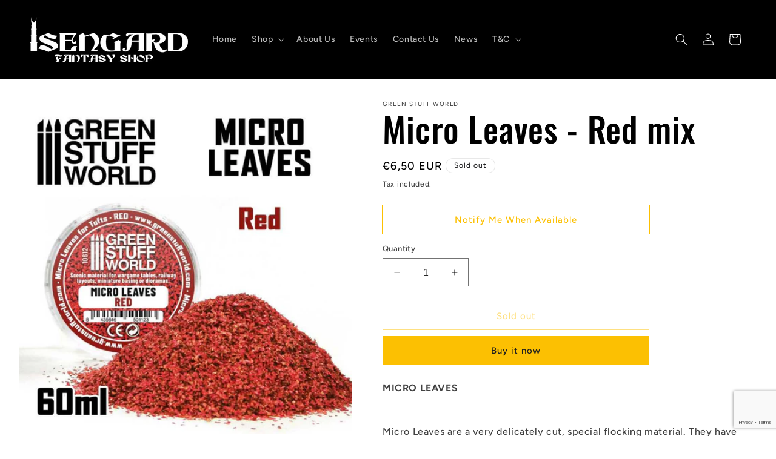

--- FILE ---
content_type: text/html; charset=utf-8
request_url: https://www.google.com/recaptcha/api2/anchor?ar=1&k=6LeTRAoeAAAAACKeCUlhSkXvVTIwv0_OgDTqgYsa&co=aHR0cHM6Ly9pc2VuZ2FyZC5jb20uY3k6NDQz&hl=en&v=PoyoqOPhxBO7pBk68S4YbpHZ&size=invisible&anchor-ms=20000&execute-ms=30000&cb=aabi9b38ynkt
body_size: 48647
content:
<!DOCTYPE HTML><html dir="ltr" lang="en"><head><meta http-equiv="Content-Type" content="text/html; charset=UTF-8">
<meta http-equiv="X-UA-Compatible" content="IE=edge">
<title>reCAPTCHA</title>
<style type="text/css">
/* cyrillic-ext */
@font-face {
  font-family: 'Roboto';
  font-style: normal;
  font-weight: 400;
  font-stretch: 100%;
  src: url(//fonts.gstatic.com/s/roboto/v48/KFO7CnqEu92Fr1ME7kSn66aGLdTylUAMa3GUBHMdazTgWw.woff2) format('woff2');
  unicode-range: U+0460-052F, U+1C80-1C8A, U+20B4, U+2DE0-2DFF, U+A640-A69F, U+FE2E-FE2F;
}
/* cyrillic */
@font-face {
  font-family: 'Roboto';
  font-style: normal;
  font-weight: 400;
  font-stretch: 100%;
  src: url(//fonts.gstatic.com/s/roboto/v48/KFO7CnqEu92Fr1ME7kSn66aGLdTylUAMa3iUBHMdazTgWw.woff2) format('woff2');
  unicode-range: U+0301, U+0400-045F, U+0490-0491, U+04B0-04B1, U+2116;
}
/* greek-ext */
@font-face {
  font-family: 'Roboto';
  font-style: normal;
  font-weight: 400;
  font-stretch: 100%;
  src: url(//fonts.gstatic.com/s/roboto/v48/KFO7CnqEu92Fr1ME7kSn66aGLdTylUAMa3CUBHMdazTgWw.woff2) format('woff2');
  unicode-range: U+1F00-1FFF;
}
/* greek */
@font-face {
  font-family: 'Roboto';
  font-style: normal;
  font-weight: 400;
  font-stretch: 100%;
  src: url(//fonts.gstatic.com/s/roboto/v48/KFO7CnqEu92Fr1ME7kSn66aGLdTylUAMa3-UBHMdazTgWw.woff2) format('woff2');
  unicode-range: U+0370-0377, U+037A-037F, U+0384-038A, U+038C, U+038E-03A1, U+03A3-03FF;
}
/* math */
@font-face {
  font-family: 'Roboto';
  font-style: normal;
  font-weight: 400;
  font-stretch: 100%;
  src: url(//fonts.gstatic.com/s/roboto/v48/KFO7CnqEu92Fr1ME7kSn66aGLdTylUAMawCUBHMdazTgWw.woff2) format('woff2');
  unicode-range: U+0302-0303, U+0305, U+0307-0308, U+0310, U+0312, U+0315, U+031A, U+0326-0327, U+032C, U+032F-0330, U+0332-0333, U+0338, U+033A, U+0346, U+034D, U+0391-03A1, U+03A3-03A9, U+03B1-03C9, U+03D1, U+03D5-03D6, U+03F0-03F1, U+03F4-03F5, U+2016-2017, U+2034-2038, U+203C, U+2040, U+2043, U+2047, U+2050, U+2057, U+205F, U+2070-2071, U+2074-208E, U+2090-209C, U+20D0-20DC, U+20E1, U+20E5-20EF, U+2100-2112, U+2114-2115, U+2117-2121, U+2123-214F, U+2190, U+2192, U+2194-21AE, U+21B0-21E5, U+21F1-21F2, U+21F4-2211, U+2213-2214, U+2216-22FF, U+2308-230B, U+2310, U+2319, U+231C-2321, U+2336-237A, U+237C, U+2395, U+239B-23B7, U+23D0, U+23DC-23E1, U+2474-2475, U+25AF, U+25B3, U+25B7, U+25BD, U+25C1, U+25CA, U+25CC, U+25FB, U+266D-266F, U+27C0-27FF, U+2900-2AFF, U+2B0E-2B11, U+2B30-2B4C, U+2BFE, U+3030, U+FF5B, U+FF5D, U+1D400-1D7FF, U+1EE00-1EEFF;
}
/* symbols */
@font-face {
  font-family: 'Roboto';
  font-style: normal;
  font-weight: 400;
  font-stretch: 100%;
  src: url(//fonts.gstatic.com/s/roboto/v48/KFO7CnqEu92Fr1ME7kSn66aGLdTylUAMaxKUBHMdazTgWw.woff2) format('woff2');
  unicode-range: U+0001-000C, U+000E-001F, U+007F-009F, U+20DD-20E0, U+20E2-20E4, U+2150-218F, U+2190, U+2192, U+2194-2199, U+21AF, U+21E6-21F0, U+21F3, U+2218-2219, U+2299, U+22C4-22C6, U+2300-243F, U+2440-244A, U+2460-24FF, U+25A0-27BF, U+2800-28FF, U+2921-2922, U+2981, U+29BF, U+29EB, U+2B00-2BFF, U+4DC0-4DFF, U+FFF9-FFFB, U+10140-1018E, U+10190-1019C, U+101A0, U+101D0-101FD, U+102E0-102FB, U+10E60-10E7E, U+1D2C0-1D2D3, U+1D2E0-1D37F, U+1F000-1F0FF, U+1F100-1F1AD, U+1F1E6-1F1FF, U+1F30D-1F30F, U+1F315, U+1F31C, U+1F31E, U+1F320-1F32C, U+1F336, U+1F378, U+1F37D, U+1F382, U+1F393-1F39F, U+1F3A7-1F3A8, U+1F3AC-1F3AF, U+1F3C2, U+1F3C4-1F3C6, U+1F3CA-1F3CE, U+1F3D4-1F3E0, U+1F3ED, U+1F3F1-1F3F3, U+1F3F5-1F3F7, U+1F408, U+1F415, U+1F41F, U+1F426, U+1F43F, U+1F441-1F442, U+1F444, U+1F446-1F449, U+1F44C-1F44E, U+1F453, U+1F46A, U+1F47D, U+1F4A3, U+1F4B0, U+1F4B3, U+1F4B9, U+1F4BB, U+1F4BF, U+1F4C8-1F4CB, U+1F4D6, U+1F4DA, U+1F4DF, U+1F4E3-1F4E6, U+1F4EA-1F4ED, U+1F4F7, U+1F4F9-1F4FB, U+1F4FD-1F4FE, U+1F503, U+1F507-1F50B, U+1F50D, U+1F512-1F513, U+1F53E-1F54A, U+1F54F-1F5FA, U+1F610, U+1F650-1F67F, U+1F687, U+1F68D, U+1F691, U+1F694, U+1F698, U+1F6AD, U+1F6B2, U+1F6B9-1F6BA, U+1F6BC, U+1F6C6-1F6CF, U+1F6D3-1F6D7, U+1F6E0-1F6EA, U+1F6F0-1F6F3, U+1F6F7-1F6FC, U+1F700-1F7FF, U+1F800-1F80B, U+1F810-1F847, U+1F850-1F859, U+1F860-1F887, U+1F890-1F8AD, U+1F8B0-1F8BB, U+1F8C0-1F8C1, U+1F900-1F90B, U+1F93B, U+1F946, U+1F984, U+1F996, U+1F9E9, U+1FA00-1FA6F, U+1FA70-1FA7C, U+1FA80-1FA89, U+1FA8F-1FAC6, U+1FACE-1FADC, U+1FADF-1FAE9, U+1FAF0-1FAF8, U+1FB00-1FBFF;
}
/* vietnamese */
@font-face {
  font-family: 'Roboto';
  font-style: normal;
  font-weight: 400;
  font-stretch: 100%;
  src: url(//fonts.gstatic.com/s/roboto/v48/KFO7CnqEu92Fr1ME7kSn66aGLdTylUAMa3OUBHMdazTgWw.woff2) format('woff2');
  unicode-range: U+0102-0103, U+0110-0111, U+0128-0129, U+0168-0169, U+01A0-01A1, U+01AF-01B0, U+0300-0301, U+0303-0304, U+0308-0309, U+0323, U+0329, U+1EA0-1EF9, U+20AB;
}
/* latin-ext */
@font-face {
  font-family: 'Roboto';
  font-style: normal;
  font-weight: 400;
  font-stretch: 100%;
  src: url(//fonts.gstatic.com/s/roboto/v48/KFO7CnqEu92Fr1ME7kSn66aGLdTylUAMa3KUBHMdazTgWw.woff2) format('woff2');
  unicode-range: U+0100-02BA, U+02BD-02C5, U+02C7-02CC, U+02CE-02D7, U+02DD-02FF, U+0304, U+0308, U+0329, U+1D00-1DBF, U+1E00-1E9F, U+1EF2-1EFF, U+2020, U+20A0-20AB, U+20AD-20C0, U+2113, U+2C60-2C7F, U+A720-A7FF;
}
/* latin */
@font-face {
  font-family: 'Roboto';
  font-style: normal;
  font-weight: 400;
  font-stretch: 100%;
  src: url(//fonts.gstatic.com/s/roboto/v48/KFO7CnqEu92Fr1ME7kSn66aGLdTylUAMa3yUBHMdazQ.woff2) format('woff2');
  unicode-range: U+0000-00FF, U+0131, U+0152-0153, U+02BB-02BC, U+02C6, U+02DA, U+02DC, U+0304, U+0308, U+0329, U+2000-206F, U+20AC, U+2122, U+2191, U+2193, U+2212, U+2215, U+FEFF, U+FFFD;
}
/* cyrillic-ext */
@font-face {
  font-family: 'Roboto';
  font-style: normal;
  font-weight: 500;
  font-stretch: 100%;
  src: url(//fonts.gstatic.com/s/roboto/v48/KFO7CnqEu92Fr1ME7kSn66aGLdTylUAMa3GUBHMdazTgWw.woff2) format('woff2');
  unicode-range: U+0460-052F, U+1C80-1C8A, U+20B4, U+2DE0-2DFF, U+A640-A69F, U+FE2E-FE2F;
}
/* cyrillic */
@font-face {
  font-family: 'Roboto';
  font-style: normal;
  font-weight: 500;
  font-stretch: 100%;
  src: url(//fonts.gstatic.com/s/roboto/v48/KFO7CnqEu92Fr1ME7kSn66aGLdTylUAMa3iUBHMdazTgWw.woff2) format('woff2');
  unicode-range: U+0301, U+0400-045F, U+0490-0491, U+04B0-04B1, U+2116;
}
/* greek-ext */
@font-face {
  font-family: 'Roboto';
  font-style: normal;
  font-weight: 500;
  font-stretch: 100%;
  src: url(//fonts.gstatic.com/s/roboto/v48/KFO7CnqEu92Fr1ME7kSn66aGLdTylUAMa3CUBHMdazTgWw.woff2) format('woff2');
  unicode-range: U+1F00-1FFF;
}
/* greek */
@font-face {
  font-family: 'Roboto';
  font-style: normal;
  font-weight: 500;
  font-stretch: 100%;
  src: url(//fonts.gstatic.com/s/roboto/v48/KFO7CnqEu92Fr1ME7kSn66aGLdTylUAMa3-UBHMdazTgWw.woff2) format('woff2');
  unicode-range: U+0370-0377, U+037A-037F, U+0384-038A, U+038C, U+038E-03A1, U+03A3-03FF;
}
/* math */
@font-face {
  font-family: 'Roboto';
  font-style: normal;
  font-weight: 500;
  font-stretch: 100%;
  src: url(//fonts.gstatic.com/s/roboto/v48/KFO7CnqEu92Fr1ME7kSn66aGLdTylUAMawCUBHMdazTgWw.woff2) format('woff2');
  unicode-range: U+0302-0303, U+0305, U+0307-0308, U+0310, U+0312, U+0315, U+031A, U+0326-0327, U+032C, U+032F-0330, U+0332-0333, U+0338, U+033A, U+0346, U+034D, U+0391-03A1, U+03A3-03A9, U+03B1-03C9, U+03D1, U+03D5-03D6, U+03F0-03F1, U+03F4-03F5, U+2016-2017, U+2034-2038, U+203C, U+2040, U+2043, U+2047, U+2050, U+2057, U+205F, U+2070-2071, U+2074-208E, U+2090-209C, U+20D0-20DC, U+20E1, U+20E5-20EF, U+2100-2112, U+2114-2115, U+2117-2121, U+2123-214F, U+2190, U+2192, U+2194-21AE, U+21B0-21E5, U+21F1-21F2, U+21F4-2211, U+2213-2214, U+2216-22FF, U+2308-230B, U+2310, U+2319, U+231C-2321, U+2336-237A, U+237C, U+2395, U+239B-23B7, U+23D0, U+23DC-23E1, U+2474-2475, U+25AF, U+25B3, U+25B7, U+25BD, U+25C1, U+25CA, U+25CC, U+25FB, U+266D-266F, U+27C0-27FF, U+2900-2AFF, U+2B0E-2B11, U+2B30-2B4C, U+2BFE, U+3030, U+FF5B, U+FF5D, U+1D400-1D7FF, U+1EE00-1EEFF;
}
/* symbols */
@font-face {
  font-family: 'Roboto';
  font-style: normal;
  font-weight: 500;
  font-stretch: 100%;
  src: url(//fonts.gstatic.com/s/roboto/v48/KFO7CnqEu92Fr1ME7kSn66aGLdTylUAMaxKUBHMdazTgWw.woff2) format('woff2');
  unicode-range: U+0001-000C, U+000E-001F, U+007F-009F, U+20DD-20E0, U+20E2-20E4, U+2150-218F, U+2190, U+2192, U+2194-2199, U+21AF, U+21E6-21F0, U+21F3, U+2218-2219, U+2299, U+22C4-22C6, U+2300-243F, U+2440-244A, U+2460-24FF, U+25A0-27BF, U+2800-28FF, U+2921-2922, U+2981, U+29BF, U+29EB, U+2B00-2BFF, U+4DC0-4DFF, U+FFF9-FFFB, U+10140-1018E, U+10190-1019C, U+101A0, U+101D0-101FD, U+102E0-102FB, U+10E60-10E7E, U+1D2C0-1D2D3, U+1D2E0-1D37F, U+1F000-1F0FF, U+1F100-1F1AD, U+1F1E6-1F1FF, U+1F30D-1F30F, U+1F315, U+1F31C, U+1F31E, U+1F320-1F32C, U+1F336, U+1F378, U+1F37D, U+1F382, U+1F393-1F39F, U+1F3A7-1F3A8, U+1F3AC-1F3AF, U+1F3C2, U+1F3C4-1F3C6, U+1F3CA-1F3CE, U+1F3D4-1F3E0, U+1F3ED, U+1F3F1-1F3F3, U+1F3F5-1F3F7, U+1F408, U+1F415, U+1F41F, U+1F426, U+1F43F, U+1F441-1F442, U+1F444, U+1F446-1F449, U+1F44C-1F44E, U+1F453, U+1F46A, U+1F47D, U+1F4A3, U+1F4B0, U+1F4B3, U+1F4B9, U+1F4BB, U+1F4BF, U+1F4C8-1F4CB, U+1F4D6, U+1F4DA, U+1F4DF, U+1F4E3-1F4E6, U+1F4EA-1F4ED, U+1F4F7, U+1F4F9-1F4FB, U+1F4FD-1F4FE, U+1F503, U+1F507-1F50B, U+1F50D, U+1F512-1F513, U+1F53E-1F54A, U+1F54F-1F5FA, U+1F610, U+1F650-1F67F, U+1F687, U+1F68D, U+1F691, U+1F694, U+1F698, U+1F6AD, U+1F6B2, U+1F6B9-1F6BA, U+1F6BC, U+1F6C6-1F6CF, U+1F6D3-1F6D7, U+1F6E0-1F6EA, U+1F6F0-1F6F3, U+1F6F7-1F6FC, U+1F700-1F7FF, U+1F800-1F80B, U+1F810-1F847, U+1F850-1F859, U+1F860-1F887, U+1F890-1F8AD, U+1F8B0-1F8BB, U+1F8C0-1F8C1, U+1F900-1F90B, U+1F93B, U+1F946, U+1F984, U+1F996, U+1F9E9, U+1FA00-1FA6F, U+1FA70-1FA7C, U+1FA80-1FA89, U+1FA8F-1FAC6, U+1FACE-1FADC, U+1FADF-1FAE9, U+1FAF0-1FAF8, U+1FB00-1FBFF;
}
/* vietnamese */
@font-face {
  font-family: 'Roboto';
  font-style: normal;
  font-weight: 500;
  font-stretch: 100%;
  src: url(//fonts.gstatic.com/s/roboto/v48/KFO7CnqEu92Fr1ME7kSn66aGLdTylUAMa3OUBHMdazTgWw.woff2) format('woff2');
  unicode-range: U+0102-0103, U+0110-0111, U+0128-0129, U+0168-0169, U+01A0-01A1, U+01AF-01B0, U+0300-0301, U+0303-0304, U+0308-0309, U+0323, U+0329, U+1EA0-1EF9, U+20AB;
}
/* latin-ext */
@font-face {
  font-family: 'Roboto';
  font-style: normal;
  font-weight: 500;
  font-stretch: 100%;
  src: url(//fonts.gstatic.com/s/roboto/v48/KFO7CnqEu92Fr1ME7kSn66aGLdTylUAMa3KUBHMdazTgWw.woff2) format('woff2');
  unicode-range: U+0100-02BA, U+02BD-02C5, U+02C7-02CC, U+02CE-02D7, U+02DD-02FF, U+0304, U+0308, U+0329, U+1D00-1DBF, U+1E00-1E9F, U+1EF2-1EFF, U+2020, U+20A0-20AB, U+20AD-20C0, U+2113, U+2C60-2C7F, U+A720-A7FF;
}
/* latin */
@font-face {
  font-family: 'Roboto';
  font-style: normal;
  font-weight: 500;
  font-stretch: 100%;
  src: url(//fonts.gstatic.com/s/roboto/v48/KFO7CnqEu92Fr1ME7kSn66aGLdTylUAMa3yUBHMdazQ.woff2) format('woff2');
  unicode-range: U+0000-00FF, U+0131, U+0152-0153, U+02BB-02BC, U+02C6, U+02DA, U+02DC, U+0304, U+0308, U+0329, U+2000-206F, U+20AC, U+2122, U+2191, U+2193, U+2212, U+2215, U+FEFF, U+FFFD;
}
/* cyrillic-ext */
@font-face {
  font-family: 'Roboto';
  font-style: normal;
  font-weight: 900;
  font-stretch: 100%;
  src: url(//fonts.gstatic.com/s/roboto/v48/KFO7CnqEu92Fr1ME7kSn66aGLdTylUAMa3GUBHMdazTgWw.woff2) format('woff2');
  unicode-range: U+0460-052F, U+1C80-1C8A, U+20B4, U+2DE0-2DFF, U+A640-A69F, U+FE2E-FE2F;
}
/* cyrillic */
@font-face {
  font-family: 'Roboto';
  font-style: normal;
  font-weight: 900;
  font-stretch: 100%;
  src: url(//fonts.gstatic.com/s/roboto/v48/KFO7CnqEu92Fr1ME7kSn66aGLdTylUAMa3iUBHMdazTgWw.woff2) format('woff2');
  unicode-range: U+0301, U+0400-045F, U+0490-0491, U+04B0-04B1, U+2116;
}
/* greek-ext */
@font-face {
  font-family: 'Roboto';
  font-style: normal;
  font-weight: 900;
  font-stretch: 100%;
  src: url(//fonts.gstatic.com/s/roboto/v48/KFO7CnqEu92Fr1ME7kSn66aGLdTylUAMa3CUBHMdazTgWw.woff2) format('woff2');
  unicode-range: U+1F00-1FFF;
}
/* greek */
@font-face {
  font-family: 'Roboto';
  font-style: normal;
  font-weight: 900;
  font-stretch: 100%;
  src: url(//fonts.gstatic.com/s/roboto/v48/KFO7CnqEu92Fr1ME7kSn66aGLdTylUAMa3-UBHMdazTgWw.woff2) format('woff2');
  unicode-range: U+0370-0377, U+037A-037F, U+0384-038A, U+038C, U+038E-03A1, U+03A3-03FF;
}
/* math */
@font-face {
  font-family: 'Roboto';
  font-style: normal;
  font-weight: 900;
  font-stretch: 100%;
  src: url(//fonts.gstatic.com/s/roboto/v48/KFO7CnqEu92Fr1ME7kSn66aGLdTylUAMawCUBHMdazTgWw.woff2) format('woff2');
  unicode-range: U+0302-0303, U+0305, U+0307-0308, U+0310, U+0312, U+0315, U+031A, U+0326-0327, U+032C, U+032F-0330, U+0332-0333, U+0338, U+033A, U+0346, U+034D, U+0391-03A1, U+03A3-03A9, U+03B1-03C9, U+03D1, U+03D5-03D6, U+03F0-03F1, U+03F4-03F5, U+2016-2017, U+2034-2038, U+203C, U+2040, U+2043, U+2047, U+2050, U+2057, U+205F, U+2070-2071, U+2074-208E, U+2090-209C, U+20D0-20DC, U+20E1, U+20E5-20EF, U+2100-2112, U+2114-2115, U+2117-2121, U+2123-214F, U+2190, U+2192, U+2194-21AE, U+21B0-21E5, U+21F1-21F2, U+21F4-2211, U+2213-2214, U+2216-22FF, U+2308-230B, U+2310, U+2319, U+231C-2321, U+2336-237A, U+237C, U+2395, U+239B-23B7, U+23D0, U+23DC-23E1, U+2474-2475, U+25AF, U+25B3, U+25B7, U+25BD, U+25C1, U+25CA, U+25CC, U+25FB, U+266D-266F, U+27C0-27FF, U+2900-2AFF, U+2B0E-2B11, U+2B30-2B4C, U+2BFE, U+3030, U+FF5B, U+FF5D, U+1D400-1D7FF, U+1EE00-1EEFF;
}
/* symbols */
@font-face {
  font-family: 'Roboto';
  font-style: normal;
  font-weight: 900;
  font-stretch: 100%;
  src: url(//fonts.gstatic.com/s/roboto/v48/KFO7CnqEu92Fr1ME7kSn66aGLdTylUAMaxKUBHMdazTgWw.woff2) format('woff2');
  unicode-range: U+0001-000C, U+000E-001F, U+007F-009F, U+20DD-20E0, U+20E2-20E4, U+2150-218F, U+2190, U+2192, U+2194-2199, U+21AF, U+21E6-21F0, U+21F3, U+2218-2219, U+2299, U+22C4-22C6, U+2300-243F, U+2440-244A, U+2460-24FF, U+25A0-27BF, U+2800-28FF, U+2921-2922, U+2981, U+29BF, U+29EB, U+2B00-2BFF, U+4DC0-4DFF, U+FFF9-FFFB, U+10140-1018E, U+10190-1019C, U+101A0, U+101D0-101FD, U+102E0-102FB, U+10E60-10E7E, U+1D2C0-1D2D3, U+1D2E0-1D37F, U+1F000-1F0FF, U+1F100-1F1AD, U+1F1E6-1F1FF, U+1F30D-1F30F, U+1F315, U+1F31C, U+1F31E, U+1F320-1F32C, U+1F336, U+1F378, U+1F37D, U+1F382, U+1F393-1F39F, U+1F3A7-1F3A8, U+1F3AC-1F3AF, U+1F3C2, U+1F3C4-1F3C6, U+1F3CA-1F3CE, U+1F3D4-1F3E0, U+1F3ED, U+1F3F1-1F3F3, U+1F3F5-1F3F7, U+1F408, U+1F415, U+1F41F, U+1F426, U+1F43F, U+1F441-1F442, U+1F444, U+1F446-1F449, U+1F44C-1F44E, U+1F453, U+1F46A, U+1F47D, U+1F4A3, U+1F4B0, U+1F4B3, U+1F4B9, U+1F4BB, U+1F4BF, U+1F4C8-1F4CB, U+1F4D6, U+1F4DA, U+1F4DF, U+1F4E3-1F4E6, U+1F4EA-1F4ED, U+1F4F7, U+1F4F9-1F4FB, U+1F4FD-1F4FE, U+1F503, U+1F507-1F50B, U+1F50D, U+1F512-1F513, U+1F53E-1F54A, U+1F54F-1F5FA, U+1F610, U+1F650-1F67F, U+1F687, U+1F68D, U+1F691, U+1F694, U+1F698, U+1F6AD, U+1F6B2, U+1F6B9-1F6BA, U+1F6BC, U+1F6C6-1F6CF, U+1F6D3-1F6D7, U+1F6E0-1F6EA, U+1F6F0-1F6F3, U+1F6F7-1F6FC, U+1F700-1F7FF, U+1F800-1F80B, U+1F810-1F847, U+1F850-1F859, U+1F860-1F887, U+1F890-1F8AD, U+1F8B0-1F8BB, U+1F8C0-1F8C1, U+1F900-1F90B, U+1F93B, U+1F946, U+1F984, U+1F996, U+1F9E9, U+1FA00-1FA6F, U+1FA70-1FA7C, U+1FA80-1FA89, U+1FA8F-1FAC6, U+1FACE-1FADC, U+1FADF-1FAE9, U+1FAF0-1FAF8, U+1FB00-1FBFF;
}
/* vietnamese */
@font-face {
  font-family: 'Roboto';
  font-style: normal;
  font-weight: 900;
  font-stretch: 100%;
  src: url(//fonts.gstatic.com/s/roboto/v48/KFO7CnqEu92Fr1ME7kSn66aGLdTylUAMa3OUBHMdazTgWw.woff2) format('woff2');
  unicode-range: U+0102-0103, U+0110-0111, U+0128-0129, U+0168-0169, U+01A0-01A1, U+01AF-01B0, U+0300-0301, U+0303-0304, U+0308-0309, U+0323, U+0329, U+1EA0-1EF9, U+20AB;
}
/* latin-ext */
@font-face {
  font-family: 'Roboto';
  font-style: normal;
  font-weight: 900;
  font-stretch: 100%;
  src: url(//fonts.gstatic.com/s/roboto/v48/KFO7CnqEu92Fr1ME7kSn66aGLdTylUAMa3KUBHMdazTgWw.woff2) format('woff2');
  unicode-range: U+0100-02BA, U+02BD-02C5, U+02C7-02CC, U+02CE-02D7, U+02DD-02FF, U+0304, U+0308, U+0329, U+1D00-1DBF, U+1E00-1E9F, U+1EF2-1EFF, U+2020, U+20A0-20AB, U+20AD-20C0, U+2113, U+2C60-2C7F, U+A720-A7FF;
}
/* latin */
@font-face {
  font-family: 'Roboto';
  font-style: normal;
  font-weight: 900;
  font-stretch: 100%;
  src: url(//fonts.gstatic.com/s/roboto/v48/KFO7CnqEu92Fr1ME7kSn66aGLdTylUAMa3yUBHMdazQ.woff2) format('woff2');
  unicode-range: U+0000-00FF, U+0131, U+0152-0153, U+02BB-02BC, U+02C6, U+02DA, U+02DC, U+0304, U+0308, U+0329, U+2000-206F, U+20AC, U+2122, U+2191, U+2193, U+2212, U+2215, U+FEFF, U+FFFD;
}

</style>
<link rel="stylesheet" type="text/css" href="https://www.gstatic.com/recaptcha/releases/PoyoqOPhxBO7pBk68S4YbpHZ/styles__ltr.css">
<script nonce="4tC_31zkWubYADe9MU1ylg" type="text/javascript">window['__recaptcha_api'] = 'https://www.google.com/recaptcha/api2/';</script>
<script type="text/javascript" src="https://www.gstatic.com/recaptcha/releases/PoyoqOPhxBO7pBk68S4YbpHZ/recaptcha__en.js" nonce="4tC_31zkWubYADe9MU1ylg">
      
    </script></head>
<body><div id="rc-anchor-alert" class="rc-anchor-alert"></div>
<input type="hidden" id="recaptcha-token" value="[base64]">
<script type="text/javascript" nonce="4tC_31zkWubYADe9MU1ylg">
      recaptcha.anchor.Main.init("[\x22ainput\x22,[\x22bgdata\x22,\x22\x22,\[base64]/[base64]/[base64]/[base64]/[base64]/UltsKytdPUU6KEU8MjA0OD9SW2wrK109RT4+NnwxOTI6KChFJjY0NTEyKT09NTUyOTYmJk0rMTxjLmxlbmd0aCYmKGMuY2hhckNvZGVBdChNKzEpJjY0NTEyKT09NTYzMjA/[base64]/[base64]/[base64]/[base64]/[base64]/[base64]/[base64]\x22,\[base64]\\u003d\x22,\x22w4HDlcOQw4tQHBfCqTzDlyNtw40/Sm7CqFbCo8K1w4F+GFYQw53CrcKnw7TCrsKeHio8w5oFwr1PHzFZZcKYWDvDicO1w7/CncKowoLDgsO/wp7CpTvCtMOsCiLCmCIJFm9twr/DhcOpCMKYCMKUBX/[base64]/DrFBWw5HDucK9ecOGw53DlcKrwqLDvsKowqjDtcK4w5nDm8OYHVJqa0ZWwprCjhpcZsKdMMOZBsKDwpEZwpzDvSxMwq8Swo10woBwaVErw4gCb2YvFMK5D8OkMmEtw7/[base64]/Dpk3Cu3rCk8OOSzdQSS8Tw4zDlV1qFMK5woBUwogjwo/DnmLDh8OsI8K4V8KVK8O+wqE9wogPTnsWPkRlwpEsw64Bw7MDUAHDgcKXW8O5w5h4wrHCicK1w53CpHxEwobCk8KjKMKNwp/CvcK/NV/Ci1DDjcKgwqHDvsKlc8OLEQHCj8K9wo7DkBLChcO/[base64]/bUMgw57Dv8OjCwDCrcKYME7CuMK9UwnDuzLDgX/DuhDCosKqw4kgw7rCnX1Nbm/DtcOSYsKvwr50ak/CqcKACjcXwoE6KR0KCkk9w4fCosOswq5HwpjClcOwD8ObDMKHEjPDn8KWMsOdF8ODw5BgVgfCgcO7FMOuIsKowqJAMil2wpDDmEkjM8OSwrDDmMKnwpRvw6XCrxs5KBZ2AcKZCsKdw6I8wr9XYMKZRG9ewr/Cj2fDjHXCjMKvw6nCksKrwrQvw5xMM8O/[base64]/w6NPw6/[base64]/DmxLCnsO5cQrDjMKDEcOlwoLCv1fDlsKZw4xOL8K5w6wSFMO+dsKnwo4NLcKMw7TDnsOKVBDCmELDvxwcw7UOEXs8KF7DmVfCosOqLyFIw5VJwqoow6zDrcKZwo4fXMKGw7dHwocYwq/CnALDpXbCgsK5w7rDq1nCg8OEwpPDuxDCusOrDcKeEATClxrCt0DCusKXAQd2wpXDssKpw5hkR1BLwpHCqSTDhsKbUGfCosOyw6DCqcOGwrLCgMK6wq4NwqTCoV7DhiPCu3zCrcKhNEnDusKjHMOSTcO/CglOw5/CkR7Dow4Ow5vCrcO2woBxHsKjJXJ6A8Kpw7lqwrnCgcKLD8KJeDZCwp/DtyfDlncuNh/DuMObw5RDwoRTw7XCqHfCtcKjQ8OrwrgqFMOCGMOuw5jDlXIZIsOAXh/CiCTDgwoZTMOEw6nDtEwMeMKywrBmEMOwehDChsKkNMKBXsOEPgLCmMOVPsOOOVEiSGTDuMKSCcKlwr9cJVNCw4opWcKhw4zDi8OmGsKSwoBlRWnDqlbCuV17OMKEBMO3w7PDgg7DhMKuKcO+KHfCmcOdL344TRbCvwXCkcOFw4DDrwXDuUxNw4NcRzQbUFBQf8Kdwr/[base64]/Dgw8qwpfDl8KMw67DscORwrMiwoh3GGIyBcOTw53Dnz7Cp0ZfWwDDhMOkUsONwpjDqcKCw5LCkMKZw7jCnyZJwqFzJcKPZsOxw7XCpkw3wo8iUsKqB8OYw7PCnsOSwo9/FcKIw58zecO9Uk15wpPCtcONwpHCiT0lTQg2Y8K1w5/[base64]/DncOIJVMTH0YHTcKhwq3DunRCPhASw43DoMOuJMOVw6UKcMO9IlgUGlLCo8K4DBPCizdUeMKnw7jChMKVE8KCWcOoLx7DtcOfwpnDmjfCqmRmQsKtwo7Dm8Oqw5R7w6wrw53CuW/DmGxIAcOrw4PCisOVDAhSK8K4w6ZSw7fDowrCscKPdmsqw5EUwqlqasKQbFpPacOsCsK8w6TCi0I3woAFwonCnG8Fwr98w6jDm8KQJMKEw7/DuXY/wrRObSkBw6rDoMK/[base64]/[base64]/DosOawoHCncKewqPDicOHwrrDiU7DicO2w69yf2ZPwrnCnMOBw6LDjBMBOjTCh1hpa8KEBMOrw73DvcK0woV1wqYSDMOHVRvCmjzDmlnCi8KVZ8ORw7xiKcOKQsO5w6PCh8OlGsOvWsKow63CuFc3C8KEWzLCr1/DnHvDmnEHw5MQXFvDvsKbwobCvcKzIsKHHcK/[base64]/KmRuDMOUw6nDnBfDhMKUw5bDv3jDtMKtw4wLXGDCjMOlIsKTXlBSw6x6wpXCusKEwp3CrMKqw51+U8OGwqE7dsO7JgJkbU7CunXChAnDmMKiwqbCt8KZwq7CiANLC8O3YSfDtsKpwptZP2jDi3XDoUDCvMK2wqTDscO/w5JFOlXCnGDCvgZJKcKgwpnDhADCikzCv2tHNsOOwpJzMS5XbMKGwr8twrvCi8OSw5xjw6TDjyQ5wqvDsznClcKUwpxOTmrCpRXDv3bDoRXDosOawr9fwqPCrG9FDcKcQx/Dj1FdER/CvQHDkMOGw4XCosOjwrDDpjXCnm1WfcOlwojChcOUW8KGw5tKwqTDucKXwotTwpIYw4BQM8OZwp9ydcO9wqMqw4tbVsO0wqdhw47Dngh9wo/DmMO0L1PCuWc8HxjDg8OoTcKNwprCg8OswrBMMVvDpcKLw53CrcKiJsKjEVnDqGhpw5wxw5nDksK0w5nCn8OTUMOnw5Bhw6R/wqvCs8OfaxheRmhDwrdew5shwq/[base64]/CvAZNwr94TcK1wosvAjJkwr1rFE3CkHF4wrVXEMO8wq7ChMKZA2t2wo1/GDvCvD/CrsKNw5QkwqhCw5nDhGzCisKKwrXDjsOhWTkRw7PCgmrCvMOueQDCksOOJsOwwrXCqALCvcOjFMOvA2nDt05uwpDCqMOTaMOSwqLDqMOww6nDqlcpw73ClSMzwpFTwrViw5DCp8O5Bn7DtH5KagckZDFgCcO9woJyNsOKw7Bow4/[base64]/Cnw/[base64]/DqXAhw59Ew7sjw7oLwoDDowcCasKqQMOUw6LCqcOzw7RjwqfDmcOgwozDoiVzwrs3w7rCsy7CpXnDk1jCsE7Dl8Otw7PDusOARWd0w68lwrzCnxLCjcK/w6PDqxtdJVDDo8Ondi0NGMKZPwUKwoDDoj7CkMKcInXCuMOBOMOXw43CpMOcw4nDisOiwrLCskxkwocfIMKkw6IQwrJ3wqDCrwPCisO8fy7CpMOlJHfDpcOGUyFbEsO5FMK0wo/CuMK2w5fDoUMCDHHDrsKhw6N/wpbDll3CiMK6w7HCvcORwrIqwrzDgsKTQmfDuTBHAR3DnCJXw7J4NhfDkwjCvMKsSx3DvcODwqgULTx7OMONDcK5w43DisOVwoPCpk8fanTCicOyB8OfwpBFT37ChcKWwpfDoAcXdDLDu8OLdsOHwpLCmXBQwrhqwqzClcODW8Oaw4nConTCtydcw6nDrA4Qwp/[base64]/DklFqLAzDhXrDuytYMMKCw7PDnxHDgnAcCsK2wo5BwqFyd3rCt1UkEMKuwqXCjcK9w5hYTsOCN8K6w78nwp4twpfCkcKGwr1dH3/Du8O/w4gGwp0daMODesKHwozDqg8KMMObOcK2wq/DpMOxFHx1w5HDu1/DhTvCiVBUQUt/[base64]/LsOKU8OCRmhnw58NOHzDsMK8w61Qw7kXP1dRwoLDnxrChMOvw4V3wohVS8OEH8KPwrYtw7opwprDhBzDkMKWNixuw43DtQbChGzClQPDpVjDtjfCl8O9wrZVVMOeTEZnDsKidsKaOBpaHATCoTHDisOYw5TCvgJHwqoqY0g6w640w6hSwqzCok/CkFttw58GXUPCsMK7w6jDhsO0GUR7XMOIQV9/w5pxMsK/[base64]/DjsOnw4UXJ8OZwrF0w7UhwpkPW8O9I8OKw47DtsKfw5vDj2rCi8OAw73DisOhw6lUVkAvwpnCuRbDlcKfdFZSR8OVFCpnw6DDmcOFw5PDnC5Bwrs4w5IywrnDpsKkWW4Ew7TDsMOZQMOzw4NaJgTCr8OBOi1Zw45mRMK9wpPCnjzCgmfCsMOqOU/DgsORw6rDlsO8TSjCv8OAw4MKSGXCn8KYwrYUwprDinFMT3XDsTDCvcOJWwzCjMOAA09+eMObfcKaKcOvwpsDwrbCuypyYsKhTMO1DcKkM8O/fRrCi0zCvGXDh8KXBsO6P8Kxw7dtdMKkTcObwo5+wpw2DXk/QMOnLhXChMK/wrrCuMOKw6DCuMOyMsKtc8OSXMOkFcOtwqZSwr3CvgjCuDpVbVTDs8KqPkLCu3AiVj/DimMJw5YaUcKrDUXDvCA5w6IPwpHDpxfCvsOZw6VLw5QEw7Y4Um/Dn8OLwoFHfAJzw5rCtBDCg8OfN8ONXcOZwoHCgjZXG108aWrCg1TDm3vDsU3DkQ8DR1ZiccOcOyzCj1XCiXfDjsKsw5jDsMOfF8Kpwr4cOMO4a8ODwoPDlTvCuQJYYcKdwpUeX0hXczkpG8OLWnLDmcOkw7ECw7ELwpRCHi/DoTnCrcK7w4/Cq3ozw4jCiWZYwp7DoTzDth4mEDjDicK9w53Cs8K6wrhxw7HDlk7CqMOlw7fCvHLCgxvDtsOGXgteOcOPwoJvw7/DhUZQw5xVwq4/[base64]/CoWzDkzFPSEfDp3gtw4Fxwrg2Jh4SdXbDicK4woVPb8OABAdObsKBZ31NwogJwoDDqEx+QnTDqC7DnMKfHsKAwr/ColhNYMOewqwWbcKnGxDDs04+BmYwCFfCg8OFw7vDncOZw4nDmsOUBsOGcldGwqbCkXgWwpkeQMKXXV/Cu8K4wp/CqcOUw6zDmMOuKMOIGsOvwpbDhjDDucKhwqh3XnIzw53DhMOSL8O1EsKuQ8OtwpgPA2IBTRhiTkTDplHDv1XCv8KDwojCimnDh8OdQ8KPJsOoOCwdwoQ5NmovwqA6wojCi8O3wrhyE1LDosOXwqzCkkLDmcOdwotQIsOQwotgC8OoPybCgSVdwrV3bm/DumTCuRTCtsO/E8OZF2zDgMO5wq3DuGRzw6rCs8KBwrPClsO5acKtBHNpRMO4w65mDWvCnkvCjE3CrMOWCUAzwq5IfENgYsK+wofCnsOhaELCszYpSgwZIm3DuVAOLhbDmVTDkDpBHE/CmcO3wo7Dl8K+wrbCpWo2w67CicK+wpELQMOyScKMwpc5wpVGwpHDo8OAwqZdCV5tV8KOeAs6w5tdwqNBWz4DSxfCr3PCvMOUwoFiJDcswprCqsO1w4spw7TDhcOzwrYDYsOua2PDlChdTXDDrC7Do8O9wo1XwqUWDTJvwpPCjDg4QGl/[base64]/DtVfCv8K+H8KYwrvDsMKORcKDw4QXw6BSw45XC8KCwqxBwp4bannCg0DDpcOeccOPw7LCskjCmi5icGjDg8Opw7DDvcO+wrPCmcOMwqfDrjrCmmkwwolCw6XDl8Kywp/[base64]/[base64]/w5HDqF5pwrgjQsO/ccOwwoLDrAx5cMO5NsOrwrc9w50Ow4NNw6DDuXpdwohRO2cYF8O2OcOFwpPCtiMgdsOeZVlwIFUXPxM1w7zCjsKrw6x2w4ttUhU/T8KuwqlFw74Ewo7ClwFcw67Cj0UCwqzCtA0oQS1mcxheOD5Ew5EFS8KvbcKEJzLCv3DCscKKw5UWbD/[base64]/[base64]/w7nCozPDl8OGNVNpcEDCi1hZwps/[base64]/Dr8OWwoghHm7DhMOQAQ7CmsKETCnDn8KbwrdlwoTDuXrDmTBEw5A/EcOCwrl4w7ZCAsOgYVQhdW0mdsO2SHw9Z8O1wocjfT3DvmfCiBJFcxwGw6fCmsKLVMKDw51eHcOlwoYTaVLCu0nCuGZywpB2w6PCnRzCnsKTwrjDolvCv2/CsDIdB8OsdMKdwo4HSCbDtsOqb8KywoHCnzkWw6PDssKkcQdywrUxd8KXwoJ2w6rDsnnDimfDsC/DmCoxwoJKAxzDtE/[base64]/[base64]/CnsKwBcKQGBMIw6LDgibDngvCo8O9w6HCujoRRcOlwp0yUMKoYQPCsF7CqMKHwqlzwqzDiE7CpcKhGFYBw7nDpsOXYcOPOsK5wrfDvXbCmm4AakTCncOJwrvDgMKoB3LDjMOrwojCok9fQjXCt8OvBMK4GmnDv8O2J8OONkfCkMOIHsKDTSbDqcKHCcO2w5wtw71Ywp/CtcOKNMK0w50Aw69PfGXDq8O2YsKtw7bCsMOUwq1Mw5TCk8OPcEALwr/CncO4w4Vxw53DtMKhw6sHwpfCkVTDpndwFCFAw50yw6DCgHnCrzrChHxpSFYqQMOgHcK/wonChjfDjyPCisOjO30TbsKVcAQTw65GckRbwoQ7wqfDo8K5wrLDosO9fRxNw4/CoMOMw6gjK8O4OADCpsOcw5IHwqQKYgDDtMOTDz1UKijDqg3CswEsw7YLwoM+HMOywoxaIcO0wo0LQcOaw483J1sFLhN/wo3CulE6X0vCpyUiO8KNUQ8sFkdXeQp6PsOZw4PCpsKFw61Xw74EMcOiOMOWwqN+wpDDmsK0bzhzMCfDr8KYw4lYRcKAw6nCoEYMw7fDhybDlcKwNsKNwr99Jk8dEAl7w4dcVgTDvMKNB8OUK8KneMK2w6/DtcOgcgtLDE7Cs8OXQHDCm2TDgg4EwqZWBcOdwr5bw6/[base64]/AF7DsMKNQ8OTwqF1wojDtcKEI2rCnWReWSFLPsKLwrnDlkTCnsOgw5slf0hqwp9FK8K9V8KswqRPQUoWQ8KNwogUBWleNgnDpxXCpMKKCMKKw5Jbw445WMKswpotNMKWwp4nKSDCi8K8XMOVwpzDssOpwoTCtxjCsMOkw6p/O8O/V8O9YQPCiSvCkcKDc2DDjsKKJMKuPBvCkcOwG0Qow5/Dn8K5HMOwBHTCpg3DnsKUwpTDuElOdjYfwqciwpYow4rCpFPDo8KMw6/DjBsPJBIRwo4fPgkkXR/CncOVasKrOE1ILzjDgsKHN1rDvsKhS2vDjMOlCsOBwqYawrgycBbDuMKNwrzDocOvw6nDucOCw7/CmsOCworCqsO0FcOTKTTCk1/CssKeGsOSwrI/CnRxKnbDoxcdK2jDlmt6w7IdYFVlK8KDwpjDhcO5wpzCv3TDimTCnV1QZ8OMdMKSwoNOMEPCulAOw4JKw5/CiWZDw7jCggjDuiEYHDLDhxvDvQB5w7Apa8KeM8KsBxjDh8OjwrTDgMKgwq/Dl8KPHMK9YcKEw55ewqXDrcKgwqAlwr/DosKnAFTCuzcOw5LDiDTCtDDCgsKQwoNtwqzCkjTDiVhgcMKzw7zDnMKOQQjCvsOYw6YYwonDlhXCv8O2SsOywqTDmsKqwrsFPMOGe8OzwqLDv2fCsMOSw77DvUbDhwpRZsKiQcOPfMK/wo9nwqnDnjduJcO0w4LDuUxkEsKTwoHCocOWecKtw4fDqcOqw6VbXHV+wrQBL8Kdw6TDtEJtwq3DnBbClgDCvMOpw7MJV8OrwoZMKE5Ow6nCtCp7fVNMW8KBeMKAbRrCuC7CoVUOLiAgw5XCoHkRE8KvDsOWagnDl19yMcKxw4sfSMOBwrM4ScKCwo/Cq2RJdk5pEA9TBMK6w4bDi8KUZsKww7lmw4HChjrCuSR9w67CgyrCmMKuw5stwoHDtV3CkxZhwr1iw4/DsSo2wpEqw6HDk3vCli5ZDWxFDQBYwozDicO7M8KsWhA3ZMO3wq3Cv8Okw43CrsO3wqIufifDrhkpw4cMW8OvwpTDmEDDrcKWw6Uow63Dk8K3ZT3ClcO0w6TDhUR7ClXCk8K8wrdHIXIeR8OTw4LCoMOTPVcIwpvCiMOPw6fCsMKUwqQwP8O0Z8Orw6scw6/DhltwUgZZGsOgd2zCssOVb3VLw6/Dg8K5w6Z4HTPClCPCn8KmLMO/QSPCkRF4w78tEmbDicO1XMK1MxlzesK7I3YXwo49w4HCusO5fhHCrStqwrzDpMOwwp4HwpHDnsOLwqTDl2fDjD8QwpzCocO4w5wGB2BVw4lvw5tjw77ClXJ8SVvDijrDrTBgBCcyJMOyG2cXwqZpcgddbiDDjFsYwpfDmMK/w48qHFHDmEglwpArw5/CqABjXsKGWzR/wqpYEsO1w4kPw57Cj1UHwrHDjcOeJAXDsAXDj21jwoB5LMKuw5kFwoHCmMO1w6jCiCZbJcK4ecOzKQnCsw3DsMKtwoBrT8Ofw5EsR8O0woFEw6Jze8KLC0/[base64]/CuMOXw6REw48jw7rDlGFAdh9dwpjDnMKqwqtOw6UNXXQ3w5rDiEfDtsOJX07CmcKow4/CtizCqVDDt8KsJMOoWMO4TsKPwoFLwpRyPFXCg8O3ZMOwUwx6RcKOAMO1w73ChsODw5hdeEDCg8OCw7NBXsKaw6HDlV/DjFBZwowqw5gfw7nDlktNw4zCryvDtcOfGEsMFTEEwr/Di10Sw6lLJDtvUDkMw7Fuw77CnCHDvCPChmx3w6cVwpQJwrFlQcKHcGXCl0TCiMOuwr55SVJIwrLDszAnV8K1UsKoG8KoJ3opc8K0Iz0Iwo81wqUeCMOcwo/[base64]/[base64]/DhsOOwqhuw6zCnm7DsEPDlsOZKcOZw6xcw5lWfBPCo03DvFQUTyrDr2TDtMKsMQzDv2Blw7TCvcOFw5jCgEt+wr0SFlLDmzJ8w57Di8OsXMO3eQMOBkfCoy7Cu8O/w7jDtsOowozDosO0wq5jw6fClsOiWloewoFNwqXCtV7Dm8O5w4d9XsOzw5I3CMK/w65Ww60QHHTDi8K3KsOsf8Ocwr/DucO0wrpjfWADw6fDoXxlbXrChMOJHhB2wrfDisKwwrc4VMOqNENIHMKSX8O3wqfCjMKSWMOaw5zDssKMNsKmBMOAeTVPw4ocTz4/e8KUEVlxbRvCssK4w75RbGtzGcKjw7nCmTUvdxlWK8Kfw7PCocO2wovDtMKuNMO8w6/[base64]/DrcOOecKTQMO0w6vDlMO9M2EewqQgOsKiHcOSwq3DmcKzSAF3U8K5bcOZw48zwp7Cu8OWJcKkKsK4BWzDkcKpwoJTYsKeJQNiCsOAw5ZVwq5XaMOiPcO0wp19wq4Uw7TCgsOtVwrDosOzw7M/eCDDgsOSCsO+Z3fCkkfCscOpcC1gKMKra8KvGgV3ZcKOIcKRZsKIC8KHEjY9W1xrQsKKIx4/[base64]/Cu0fDr8O9wr7DoMOzwqfDmcOhC3fCuMKoLTB0IcKawpnDljAJHnMMbsKNJMK6blzDknrCocKOYiPChcKPKcOTU8KzwpFKLcO6YMO+NT5VLMKuw6pkHVPDs8OSDcOeUcOZT2/DhcO4w5HCqMKaEGPDrxVhw6MFw4nDv8Ksw4ZfwqBJw6PCq8OAwrE0w645w5RYw6TDmsKJwr3DuyDCtcOnPw3DqEPCrjrDoX/[base64]/DoMOma8KTL10wc17Ct8Oaw5rDrMKhwqDCrDbDknESwosrSsKwwqnDoj/CqMKLccK+VD7Dl8OMVxhIwoTDncOycl3CqEwcwovDggoRNURQIWxewqt9eThsw7fCvioTKF3DnAnCjsOAwod/[base64]/DmsK0UB96M8OgDXh0wpLCqMOlaXt0w4A5wpLCs8KHRGQ1PcOkwpAtAMKbFAkuw4TDi8OrwrhDdcOjJ8K9wpwow78hUcOlw5kTw6zCncOgPG/[base64]/DicOfZEFbw7JDwrwZGMOgwrfCq8KBeCXCscONw7Ysw7U0wpxaUBLCt8OfwpgAwqXDhx/CpXnCkcO3OsKAYTBsGxxzw6jCuTw6w5vDrsKkwqnDsCB1HxLCpcO+BMKSw6VDW31aSsK7KcO9Wh5ldFTDmsO6d3BFwpcCwp8EFcKBw7DDrMO+MMOmw5tRUcOMw7LDvjnDtBU8InxccsOXw7IVw4VVaFINwqPDnGXCiMO0AsOPRDHCvsK3w4hEw68qY8OCCU/[base64]/Du8O9w5YlE8KuV8OuGVgVWcOnw5HChsKtw78CwprDhhjCgcO/EgLDs8KdQXtMwonDq8KGwolewrjCmSvDhsOyw6NEwpfClcKDNcKFw7tmdgQpV3HDnsKHMMKgwpfCjlzDrcKKwpnCvcKZwqrDqTQ9LBzCnwvDuFEeClp/wqhwCsKzFQpfw7fCikrDmm/CqsOkW8KOwoFjR8O5wr7Do3/[base64]/Dm8Odw408LhJbw4wxw6rDicO7wq7DhMKHw44FGMKFw4FkwoHDgMOgMsKFw7IJUg/DnDDCosOsw7/[base64]/DhFPDlsOYwr/[base64]/w5vCtMOcHBDCoT5OBMOTwpdFw6oTw7nCt0bDv8K0wqcCNFhlwrJpw4s8wqgGCmYSw4HDrMKpPcOhw47Ck3M/wpE6bjRFw6/CtMKZwrURw5rDpkIrw53DpF9bS8OFEcOnw7vCnjJEw7PCsWgIJlPCjAchw6ZEw5DDmhlvwowQblLCmcK/[base64]/CjR4hVBvDmMORw4TCosOBwoYzwonDrgFUworCgMO9DsKHwqI7wobChAPDgcOSfAtCAcKXwrkoSykxw6UYHWJEFMKkJcOTw4LDkcOJBBYxFy0sAsK6wphBwqBIHxnCtxQEw6nDtF4Kw4M/w4DCokJAI3jChcO7w4lFNMOvwpPDk2nDjMOmwrTDuMOeXcO5w7LCnBgywqNPT8Kzw7zDtcOgHXkyw5LDmmXDh8O8GhPDocOqwqjDjsOgwpDDjQLDpcK/w4rCnk5eGEwuFTB2OMKqOk4YSy9XESPCpBvDgUJSw6nDjxw5PsOkwoQRwrjDtT7DghLDl8O5wrd9MFMFYsOtZwLCq8OSBAHDvcObw7Frw60aEsOrwolEX8KrNSBZQMKVwr7Duik7w6zDng3CvnTCqX/Cn8O6wq0kwonCpCfCvndhw4UYw5/DrMKkw7VTcW7DmcKsTRdIHHEQwrhKBVXCpMK/XsKXWzx+wogmw6JfEcK0FsO3wobDu8Ofw6nDuD5/[base64]/[base64]/DuU57wp8MVMOLLyZjTMOkwrMMXlvDunDDv3XDtDzCj1odwooWw6/CnUHCpHtWwrY2w7rDrw7CrsOSfGTCqGvCu8OIwrzDvcKwEUTDgMK6w4AkwpzDoMKEw5zDqzpSbTMBw4xxw6EzLTTCigJTw5fCr8OuIj8EDcKfw7jCr3hpwod9RcOJwrUcQCjCqF7DrsO1YMK0el8OTMKpwqMSwoTCglhpCXBHOSFjworDvFQ/w50swqRcMGbDssOXwonChiIaQ8K4J8O8wokIJW5bw64XGsOdJcKzYVYRPy/DqcKywqfCj8KbRMO6w7LCrg0jwr/[base64]/DnVomw5cKwqHCqcO+w6ZOc8KfH8KYDsKfw7dww7fClx1NFMKKRMO7w7bCg8KNwpLDgMKWTcKpwojCocOJw4PCpMKTw4AbwoVQRisQH8Kpw5jCgcOdFlYePHcFw587NmbCqMOjBMKHw4fChsOXwrzDj8OBHcOMBzjDtcKTO8OGRT/DicKZwod4wrTDrcOZw67DikrCi3TDssKedCDDlH7DiAxIwovCv8K2w6kcwpHDjcKGU8Kgw77CncKgw6opf8K1w5zCmjjDplzCrD7DnEzCo8O0S8KIw5nDoMKewobCncOswpjDrzTCocKVP8KLaz7CscK2CsK8w6NZMVFaVMKiY8K0LwclZB7DisKmwo/DvsOvwrk0wpldGyrDhUrDg2vDqcOVwqjDlV0xw59rUjcfw6DDtC3DniZkGVDDlhlaw7vDmR/CosKWw7XDsynCqMKyw7xow6IVwrMBwoTDrcOHw7DClDx2Hi1wTl08w4TDgcK/woDCgMKmw7nDs3vCqxsRTAZvEsKoJXPDlXdAw6vCg8KnA8O5wrZmB8Knw7jCucK0wpoFw5TCuMOew6vDmcOhSMKBe2vCisOLwo7DphjCum/[base64]/Cmk5CPMKTCQpqw7fClnLCsHEfw7IrwrRwHS7CksKVW1wHGmZEw6TCtkVBwpLDl8KgVALCoMKJw5HDnHzDiH3Cv8KEwqbCl8Kyw5oYYMOZwrLClkjCn0fCsjvCjQZgwptJw6jDiTDDgxtgC8KbYMKpwrpXw71tFyfCuA9CwoJSGcK/Fw5Ew6EKwqtQwr9uw7bDm8O8w57DqsKOwr8pw5J2w5LDlsKqWmHCvcOdMsOvwphMTcKnUwQ1w7ZZw7XCicK7BR1mwrAHw7DCtm1Uw5N4EDddCMKFICLCg8OFwoLDmWHCmDE9W0kqFMK0bMOmwp7DiydWanLCqsOHHsOuQ0hnVg5/[base64]/Cmj5EUGPCkAJAUsK8w7PCtMKjwp3DvQTDkBYad0QXMHheQEvDqlTCmcKhwrLDmcK8FMO2wrHDu8KfXUnDk3DDp13DicOcKMOEw5fDvMO4w4nCv8KdExMQwqJ4wr3CglF9w6XDpsOew4FlwrxvwpnCrMOefzfDog/[base64]/[base64]/CncKiw5HDvS/CuMOBwp3Dr8K3VcOwMC/CrcOuPcOuGBgVBzBKV1jCo1xHwqfCtH/[base64]/McOaTxDCmsOjw6J1QSPCp8KAMcK0DBV0wrNxallHOTMbwqsiSUp6w7ktw5hGaMOcw50tUcOIwrDCsn1jTsKbwoDDrsOZQ8OLWcOlUHLDu8KkwrYGw5hfw6ZRe8Oqw59Mw6LCj8K5CsKeH0XDrcKwwrPDicK9ScOBQ8O6w5MWw5gxT10Rwr/CkcOEwrjCsWnDmcO9w5JTw53DlkDDkgV8KcO9w7bDjhEOcE/CugEfIMKZGMK7L8K+H3HDujNKw7LChsOGJxXChC5rI8O3GsKqw7wWX3jCowtSwozCkjxjwp/Djwk8UsK9FsOtP2LCkcOUw7fDqD7Dt18xQcOYwozDmcK3LybCiMOJKsOew68oclzDmCp9w6XDh0ggwohBwrpewofCl8K3wrTCsgA1wqPDtiUSEMKUPS8hdMOxDGNOwqklw4EUByTDkFHCq8Ovw5xGw7bDmsKNw4tfw4x+w7JdwrPCjsOWdMOkFwJcGSXClMKHw64gwq/Di8OYwro7UD9jdmMBw6tsfsOJw7YSQMKTNChawqXDrMOmw57Dg0R6wqMowrHCrBLDrh9LKcKcw4TDu8KuwpZzHS3Dt3HDnsK9w55KwoY9wq9Fwp4lwpkDYBPCpxV/fzg1McKSYmTDk8OxBFTCoWs1AXp1wp4wwovCo3JZwrIWLADCtS5Pw5bDgjFYw47Dl0HDsgcHI8Oww4XDsmBtwp/[base64]/[base64]/[base64]/DncKyw41Kw5DDr8Odwp/CgDEAccKcwpbCssK4Q8KYdULCo0nDqErDlMKWd8Kmw4sGwrfDsDEswrd3wobCuWRfw7LDgFzDrMOwwqrDqMKtAMKCXyRew4/DpCYFMMKcwrEkwrtew6ZRNE4kVcOxwqVyMCg6w49+w7/DhmwdYcO0XTFRPn7Cp1LDrCAGwpoiw4PCssKyCcK+dk8EesOCNMONwpIjwok8BCPDhHpPI8KSE1PClyPCusOMwowYEcK4FMKfw5h7wrByw4DDmhthwowpwrV/YMOOCXlyw7/CjcKLMhDClcO9w41twrFcwoARXXbDu1XCskrDpwQiLSo/YMKgLcK0w4gWKRfDvMKUw7TCiMK8NEnDkhXCtcOrDsO/FAvCisKcw6NVwroiw7DDslIlwo/[base64]/DjMKTw6k6w7fDv1/DkjEbwqHDsFohwo/CpMONWcKPwrbDscKcKRo6wonDgmA5McO4wrldRcO8w781d1d7BcOlSMKoYUrDoQtcw5pXw6fDs8OKwrcNfcKnw7fCncKcw6HChF7DpQZfwr/CtsOHwq7DmsO4F8K/[base64]/Crz/[base64]/[base64]/DkMKyw4QLAcOgwobCjsO9DF/Cu8KHw6IPw4xcw6gEOsOuw51uw5N9KCTDpgzCm8Kvw6ELw6wTw6/[base64]/DuEPDjsKWLkAGwpjDo8Kiw5TDnX7Ck8O+AsOaWyZUCD1vY8OewonDthJSEhHDmMOqwrjDlcO9R8Kfw68DZQHDrsKBaS9Hw6/ClsKgwpUow6E9w4bCrsOBfWdMacOvEMOCw7nCmMOtBsKJw6EuYcONwofDoSZDZ8K5NMOaLcKkdcKRIyHCssOjSkVGATdww6FgABcFDsKswowcQDlBw542w4TCpAzCt0R2wotCUyfCtMKVwoE6CcO/wrY3w63Dp0PDpm9nDULDlcKRBcOxRkjDiH7CtTYow63DhExGFsODwrtyWW/Dk8OYwqHCjsO9w7bCm8KuXsOjE8KlD8O8asOIwoQEbsK0fS0HwqrDh3/DtcKXXsOew7cgYMOGQMO4w7lrw7Mgwp7CrsKWWX7DvjjClC4HwqTCjV3Co8O/csO1wrIRaMKtNitmw6MrdMOeL2AYQ08fwrLCtsKCw7zDnnxzdMKSwrNvLEvDrjwyWsOCUsKYwpBfwpl0w69DwrrCrcKbEcOHaMK+wojDrWbDunkmwpvCgsK1HcOoFMO5csOhC8KXGsKOSMKHOgUEBMOFKiE2H3cdw7JUC8OKworCicOMwoLDg1PDpA/CrcOmT8KFPihyw5JlMCorEMKTwqMKGsOBw5jCsMOjKXwgW8OMw63CvEhUwrTCnwTCnCMqw7VLKystw7PDqmVaXHHCjTEpw4/[base64]/[base64]/CtgXCr8KTwoYYwrxzw4nCgWYvw4jCrivDhsKVw5zCnHXDpB3CisKZGj1lMsOIw5JcwrHCu8O4wrFtwrl/w6kKScOrwrnDm8KQFlzCqMOTwr0Tw6bDkjQKw5rCi8KiOAVnAgrCgGQQecO1fT/DtMKWwp7Dg3LCncKNwpPCkcOpwppIaMKNY8KbDcOhwoPDuF5KwpZewoPCiz8nVsKqb8KPcBTCh1sVFsKUwr3DmsObJigaDUnCrFnCglvCnGgUbMOmF8K/aTTCsXLDnnzDqG/Dm8K3c8OcwqPDoMOmwrttYyXDr8OhU8O9wpfCv8OsIMKxeHV1Zl/[base64]/DqAphYS5WIMKCa8KSJwTDnsOYQcOlw6E+aWt/w6jChMOaIcOnOSUKKcOyw63CkQ3CkFo9wqDDosOywoTCisOLw5fCqcK7woE6w5rCicK5OcKmwoXCnxpjwowlainCh8K6w7vCiMK3IMOlPnXDgcOyDBDDmhnCucKtw7gLHMOAw7PDlk/Ch8KpQCtkKMK1Q8O3w7DDtcKAwp00wqvDo2I4w5nDt8KDw5wZEsOUecK2YnPCmcO1UcKjwp8lahw7EcOSw6wCwpAhW8K+JsO7w4rClSXDuMKrK8O4NXXCtMOeOsK1acOAwpBLwqvCjMKBQCggR8O8RSc1w5Nqw4J/WQgjP8O3aB1raMKCOSfDmFTDmQ\\u003d\\u003d\x22],null,[\x22conf\x22,null,\x226LeTRAoeAAAAACKeCUlhSkXvVTIwv0_OgDTqgYsa\x22,0,null,null,null,0,[21,125,63,73,95,87,41,43,42,83,102,105,109,121],[1017145,565],0,null,null,null,null,0,null,0,null,700,1,null,0,\[base64]/76lBhmnigkZhAoZnOKMAhmv8xEZ\x22,0,0,null,null,1,null,0,1,null,null,null,0],\x22https://isengard.com.cy:443\x22,null,[3,1,1],null,null,null,1,3600,[\x22https://www.google.com/intl/en/policies/privacy/\x22,\x22https://www.google.com/intl/en/policies/terms/\x22],\x227zmrvgKTX6q4lDrTZ8gxsTeWgKHcZGhq6y0mmuc2q6g\\u003d\x22,1,0,null,1,1769025351203,0,0,[50,158,249],null,[114,223,239],\x22RC--n4FmyBvCaqT0g\x22,null,null,null,null,null,\x220dAFcWeA68vij3qMK4ggyjhqM-sfx5kMq6re_1sxVHyrtgLci8sUm2Q7d3RmWMQNFei5LeEegPnTogyaHseHOW122xJVC9-bGEvQ\x22,1769108151179]");
    </script></body></html>